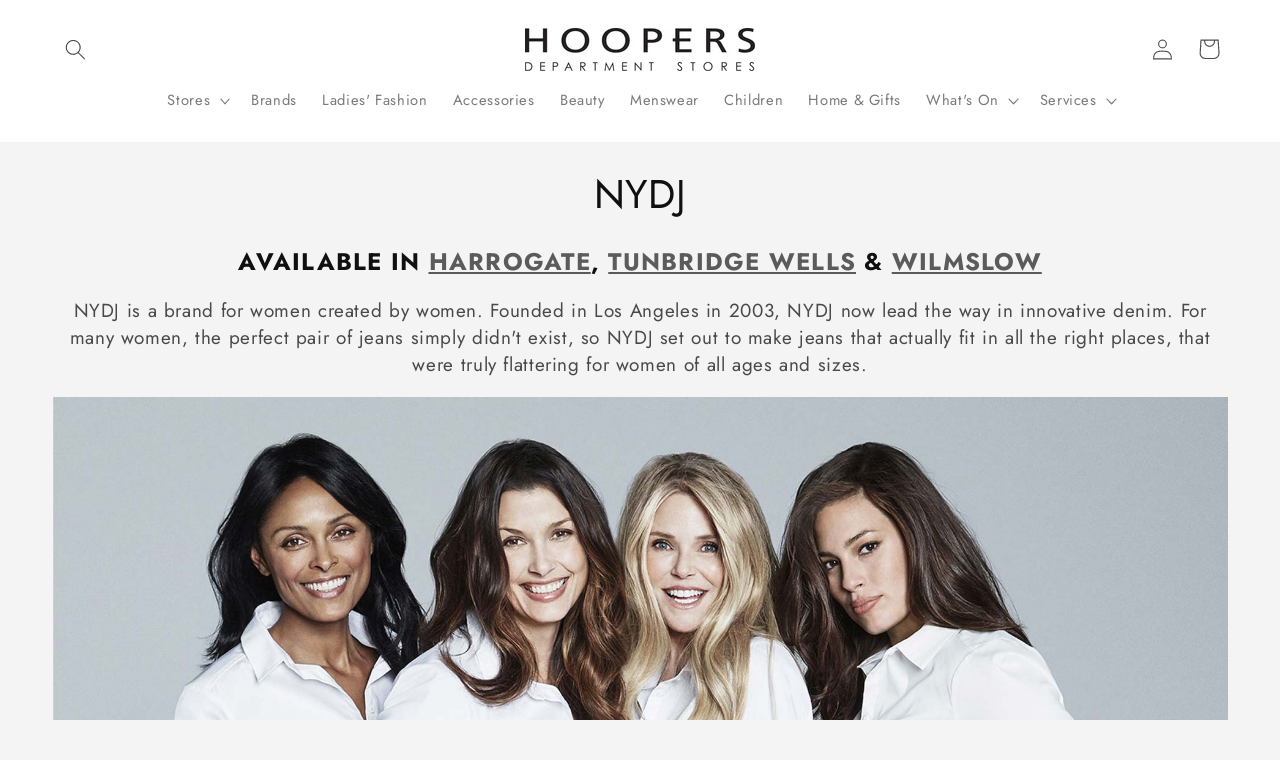

--- FILE ---
content_type: text/javascript; charset=utf-8
request_url: https://hoopers-stores.bookthatapp.com/javascripts/jquery.bta-2.0.js
body_size: 13624
content:
/* eslint-disable */

if (typeof(bta) == "undefined") {
    bta = {};
}

(function() {
    this.loadingCount = 0;

    // https://developer.mozilla.org/en/JavaScript/Reference/Global_Objects/Date#Example.3a_ISO_8601_formatted_dates
    this.ISODateString = function(d) {
        return d.getUTCFullYear() + '-'
            + bta.pad(d.getUTCMonth() + 1) + '-'
            + bta.pad(d.getUTCDate()) + 'T'
            + bta.pad(d.getUTCHours()) + ':'
            + bta.pad(d.getUTCMinutes()) + ':'
            + bta.pad(d.getUTCSeconds()) + 'Z';
    };

    this.toLocalIsoString = function(date, includeSeconds) {
        var localIsoString = date.getFullYear() + '-'
            + bta.pad(date.getMonth() + 1) + '-'
            + bta.pad(date.getDate()) + 'T'
            + bta.pad(date.getHours()) + ':'
            + bta.pad(date.getMinutes()) + ':'
            + bta.pad(date.getSeconds());
        if (date.getTimezoneOffset() === 0) localIsoString += 'Z';
        return localIsoString;
    };

    this.parseISODateString = function(iso8601) { // originally from https://github.com/rmm5t/jquery-timeago/blob/master/jQ.timeago.js
        var s = jQ.trim(iso8601);
        s = s.replace(/\.\d\d\d+/, ""); // remove milliseconds
        s = s.replace(/-/, "/").replace(/-/, "/");
        s = s.replace(/T/, " ").replace(/Z/, " UTC");
        s = s.replace(/([\+\-]\d\d)\:?(\d\d)/, " $1$2"); // -04:00 -> -0400
        var result = new Date(s);
        return isNaN(result.getTime()) ? null : result;
    };

    this.YMDDateString = function(date) {
        var result = [];
        result.push(date.getFullYear());
        result.push('-');
        result.push(bta.pad(date.getMonth() + 1));
        result.push('-');
        result.push(bta.pad(date.getDate()));
        result.push('T');
        result.push(bta.pad(date.getHours()));
        result.push(':');
        result.push(bta.pad(date.getMinutes()));
        return result.join('');
    };

    this.YMDDateUTCString = function(date) {
        var result = [];
        result.push(date.getUTCFullYear());
        result.push('-');
        result.push(bta.pad(date.getUTCMonth() + 1));
        result.push('-');
        result.push(bta.pad(date.getUTCDate()));
        result.push('T');
        result.push(bta.pad(date.getUTCHours()));
        result.push(':');
        result.push(bta.pad(date.getUTCMinutes()));
        result.push('Z');
        return result.join('');
    };

    this.parseYMDDateString = function(s) {
        var parts = s.split('T'), ss = parts[0];
        ss = s.split('-');
        if (parts.length == 1) {
            return new Date(parseInt(ss[0], 10), parseInt(ss[1], 10) - 1, parseInt(ss[2].substring(0, 2)), 10);
        } else {
            var tt = parts[1].split(':');
            return new Date(parseInt(ss[0], 10), parseInt(ss[1], 10) - 1, parseInt(ss[2].substring(0, 2), 10), parseInt(tt[0], 10), parseInt(tt[1], 10));
        }

    };

    this.setHhMm = function(date, hhmm) {
        date.setHours(parseInt(hhmm.hour, 10));
        date.setMinutes(parseInt(hhmm.minute, 10));
        date.setSeconds(0);
        return date;
    };

    this.setTime = function(date, time) {
        if (!date) return date;
        if (!time) return date;

        var hhmm = time.split(':');
        if (hhmm.length > 1) {
            var hours = parseInt(hhmm[0], 10),
                minutes = parseInt(hhmm[1], 10),
                regs = time.toLowerCase().match(/[a-zA-Z]+/); // see if we are dealing with a 12 hour clock

            if (regs && regs[0] == 'pm') {
                if (hours == 12) { // special case for '12:00 pm'
                  hours = 0;
                }

                hours += 12;
            }

	          date.setHours(hours);
            date.setMinutes(minutes);
            date.setSeconds(0);
        }

        return date;
    };

    this.execDateSpec = function (date, spec) {
        var pattern = /([+-]?[0-9]+)\s*(d|D|w|W|m|M|y|Y)?/g;
        var matches = pattern.exec(spec);
        while (matches) {
            switch (matches[2] || 'd') {
                case 'd' :
                case 'D' :
                    date.setDate(date.getDate() + parseInt(matches[1], 10));
                    break;

                case 'w' :
                case 'W' :
                    date.setDate(date.getDate() + parseInt(matches[1], 10) * 7);
                    break;

                case 'm' :
                case 'M' :
                    date.setMonth(date.getMonth() + parseInt(matches[1], 10));
                    break;

                case 'y':
                case 'Y' :
                    date.setYear(date.getFullYear() + parseInt(matches[1], 10));
                    break;
            }
            matches = pattern.exec(spec);
        }
    };

    this.getMinDate = function(minDateAttr) {
        if (!minDateAttr) return;

        if (typeof minDateAttr.getDate === "function") {
            return minDateAttr;
        }

        var minDate = new Date();
        this.execDateSpec(minDate, minDateAttr);
        return minDate;
    };

    this.getMaxDate = function(maxDateAttr) {
        if (!maxDateAttr) return;

        if (typeof maxDateAttr.getDate === "function") {
            return maxDateAttr;
        }

        var maxDate = new Date();
        this.execDateSpec(maxDate, maxDateAttr);

        return maxDate;
    };

    this.timeslice = function(start, finish, minutes, callback) {
        if (minutes == 0) { // protect against invalid config
            return;
        }

        var durationSecs = minutes * 60000,
            s = new Date(start.getTime()), // clone
            f = new Date(s.getTime() + durationSecs);

        while (f <= finish) {
            callback(s, f);
            s = new Date(s.getTime() + durationSecs);
            f = new Date(f.getTime() + durationSecs);
        }
    };

    this.loaded = function() {
        var callback = bta.listener("loaded");
        if (callback) {
            callback();
        }
    };

    this.isMidnight = function(date) {
        return (date.getHours() == 0 && date.getMinutes() == 0);
    };

    this.saveTheDate = function(form) {
        var values = {}, found = false,
            variant = bta.findSelectedVariantId(form),
            qtyfld = form.find('select[name=qty], select[name=quantity], input[name=quantity]');

        if (qtyfld.length > 0) {
            var qty = qtyfld.val();
            if (/^\d+$/.test(qty)) {
                qty = parseInt(qty, 10);
                var max = qtyfld.attr('max');
                if (max && (max = parseInt(max, 10)) && (qty > max)) {
                    alert("There are only " + max + " places available. Please enter a quantity less than or equal to " + max);
                    qtyfld.focus();
                    return false;
                }
            } else {
                alert("The quantity entered doesn't appear to be a number");
                qtyfld.focus();
                return false;
            }
        }

        var valid = true; // assume valid (for non bookthatapp products)
        form.find("[id*='booking'].hasDatepicker").not(":disabled").not(":hidden").each(function(n, field) {
            var $this = jQ(this),
                val = jQ('div.bta-scheduled-times-widget[data-datepicker="' + $this.attr('id') + '"] select').val() || $this.val(),
                wdate = $this.data('widget-date');

            if (typeof val === "string" && val.length > 0) {
                var attribute = $this.attr('name') || $this.attr('id');
                values[attribute] = val;
                if (wdate) {
                    values[attribute + "-dateval"] = wdate.getTime();
                } else {
                    var date;
                    if ($this.hasClass('datetimepicker')) {
                        date = $this.datetimepicker('getDate');
                    } else {
                        date = $this.datepicker('getDate');
                    }
                    if (date === null) {
                        $this.focus();
                        valid = false;
                        return false; // stop iterating over fields
                    }
                    values[attribute + "-dateval"] = date.getTime();
                }
                found = true;
            } else {
                $this.focus();
                valid = false;
                return false;
            }
        });

        if (!valid) {
            alert('Please select a date');
            return false;
        }

        if (found && valid) {
            values["variant"] = variant;
            values["qty"] = qty || 1;
            values["ts"] = new Date().getTime();
            bta.saveTheCookie(variant, values);
        }

        return true;
    };

    // hook this up to the change event (cart page)
    this.updateTheDate = function(field) {
        var variantId = field.attr('id').split('-')[1],
            date = field.datepicker('getDate');

        bta.readTheCookie(variantId, function(cookie) {
            cookie["booking-start"] = field.val();
            cookie["booking-start-dateval"] = date.getTime();
            cookie["qty"] = parseInt(jQ('#updates_' + variantId).val(), 10);
            bta.saveTheCookie(variantId, cookie);
        });
    };

    this.saveTheCookie = function(variant, values) {
        jQ.cookie(["__bta", variant].join('.'), null);
        if (values) {
            jQ.cookie(["__bta", variant].join('.'), JSON.stringify(values), {path: '/', expires: 14});
        }
    };

    this.readTheCookie = function(variant, callback) {
        var cookie = jQ.cookie(["__bta", variant].join('.')), values;

        if (cookie) {
            values = JSON.parse(cookie);

            if (typeof callback == "function") {
                callback(values);
            }
        }

        return values;
    };

    this.findFinishField = function(field, variant) {
        var end_field_id = field.attr('rel-booking-end');
        var end_field = end_field_id ? jQ('#' + end_field_id) : jQ("#booking-" + variant + "-finish");
        if (end_field.length === 0) {
            end_field = jQ("#booking-" + variant + "-end"); // legacy
        }
        return end_field;
    };

    this.listener = function(callbacks, type) {
        if (typeof(callbacks) === 'string') {
            type = callbacks;
            callbacks = bta.callbacks || {};
        }

        if ((typeof(bta_callbacks) !== 'undefined') && (typeof(bta_callbacks[type]) == "function")) {
            return bta_callbacks[type];
        }

        if ((typeof(bta.callbacks) !== 'undefined') && typeof(bta.callbacks[type]) == "function") {
            return bta.callbacks[type];
        }

        if ((typeof(callbacks) !== 'undefined') && typeof(callbacks[type]) == "function") {
            return callbacks[type];
        }

        return false;
    };

    this.chainOnSelect = function(existing, field, selectedDate, inst) {
        // use existing onSelect functionality if it was defined
        if (existing) {
            return existing(selectedDate, inst);
        }

        // otherwise try to use a event listener
        var callback = bta.listener("dateSelected");
        if (callback) {
            return callback(field, field.datepicker('getDate'));
        }
    };

    /*
     deprecated

     takes an array of variants with requested dates - e.g. [{"variant":"190703682","start":"2012-02-21","finish":"2012-02-21"}]
     */
    this.confirmCapacity = function(reservations, callback) {
        jQ.ajax({
            url: bta.base + "/availability/capacity.json",
            contentType: "application/json; charset=utf-8", dataType: "jsonp", // async:false,
            data: {"variants": JSON.stringify(reservations)},
            success: function(data) {
                jQ(data.variants).each(function(i, variant) {
                    if (callback) {
                        variant.start = bta.dateInst(variant.start);
                        variant.finish = bta.dateInst(variant.finish);
                        callback(variant, i);
                    }
                });
                bta.loaded();
            },
            error: function(xhr, status, error) {
                bta.loaded();
//                console.log([xhr, status, error]);
            }
        });
    };

    this.dayDelta = function(start, finish) {
        return Math.round(Math.abs((start.getTime() - finish.getTime())/(24*60*60*1000))); // hours*minutes*seconds*milliseconds
    };

    // look up variant capacity (uses cached data) - deprecated as at July 26/2014. No longer used by BTA but left in case any shops using it.
    this.availableCapacity = function(variantId, start, finish) {
        var date = start || new Date(),
            data = bta.cached(date),
            product = data.products[0],
            variant = bta.variant(product, variantId),
            capacity = bta.capacity(product, variant);

        if ((capacity > 0) && start && finish) {
            var min = capacity, // track capacity based on min available in the date range
                days = bta.dayDelta(start, finish);

            for (var day = 0; day < days; day++) {
                bta.checkAvailability(date, jQ('#booking-start'), {
                    availability: function(capacity, bookingCount) {
                        var available = capacity - bookingCount;
                        if (available < min) {
                            min = available;
                        }
                    }
                });

                date.setDate(date.getDate() + 1);
            }

            capacity = min;
        }

        return capacity;
    };

    this.setSelectedVariantId = function(form, id) {
        var btaForm = form.data('bta.bookingForm');
        btaForm.setSelectedVariantId(id);
    };

    // deprecated - use BookingForm now
    this.populateScheduledTimes = function(datepicker, startymd) {
        var date = datepicker.datepicker('getDate');

        if (date == null) {
            return;
        }

        new bta.BookingForm(jQ("form[action='/cart/add']:first")).loadScheduledTimes();
    };

    // populate a select with time slots based on opening hours - now deprecated use BookingForm instead
    this.populateOpeningHoursTimes = function(datepicker, date) {
        if (date == null) {
            return;
        }

        new bta.BookingForm(jQ("form[action='/cart/add']:first")).loadOpeningHours();
    };

    // deprecated - use BookingForm now
    this.updateAvailableTimeSlots = function() {
        new bta.BookingForm(jQ("form[action='/cart/add']:first")).updateSlots();
    };

    this.findSelectedVariantId = function(form) {
        if (form && form.hasClass('bta-standalone-form')) {
            return jQ('#variants', form).find('option:selected').data('external-id');
        }

        return bta.variantId || jQ('input[name^=id]:checked, select[name^="id"], input[name="id"], hidden[name^="id"], input[type="hidden"][name^="id[]"]', form).val();
    };

    this.parseVariantConfigs = function(configs) {
        return bta.arrConfig(configs, 'variants');
    };

    this.variantConfigs = function(configs, variant_id) {
        var variantId = parseInt(variant_id, 10);

        return jQ.grep(bta.parseVariantConfigs(configs), function (variantConfigs) {
            return parseInt(variantConfigs.external_id, 10) === variantId;
        })[0]
    }

    this.cartPage = function(form) {
        var reservations = [];
        form.find("input[id*='booking']").each(function() {
             var field = jQ(this), parts = field.attr('id').split('-'), variant = parts[1];
             if (parts[2] === "start") {
                 bta.readTheCookie(variant, function(item) {
                     var sdate = new Date(item["booking-start-dateval"]),
                         s = bta.YMDDateString(sdate);

                     if (item["booking-finish"]) {
                         var fdate = new Date(item["booking-finish-dateval"]),
                             f =  bta.YMDDateString(fdate);
                     }

                     if (field.hasClass('hasDatepicker')) {
                         field.datepicker("setDate", sdate);
                     } else {
                         field.val(s);
                     }

                     end_field = bta.findFinishField(field, variant);
                     if (end_field) {
                         end_field.val(f);
                     }

                     var cvd = bta.listener("cartVariantDates");  // cartVariantDates deprecated
                     if (cvd) {
                         cvd(item);
                     }

                     reservations.push({
                         "variant": variant,
                         "start": s,
                         "finish": f
                     });
                 })
             } else if (parts[1] === "start") { // all items in cart
                 var existing = field.datepicker('option', 'onSelect');
                 field.datepicker('option', 'onSelect', function(selectedDate, inst) {
                     jQ('#booking-finish').datepicker('option', 'minDate', selectedDate);
                     var form = jQ(this).parents('form'),
                         btaForm = form.data('bta.bookingForm');

                     btaForm.updateSlots();

                     bta.chainOnSelect(existing, field, selectedDate, inst);
                 })
             } else if (parts[1] === "finish") { // all items in cart
                 var existing = field.datepicker('option', 'onSelect');
                 field.datepicker('option', 'onSelect', function(selectedDate, inst) {
                     jQ('#booking-start').datepicker('option', 'maxDate', selectedDate);
                     bta.chainOnSelect(existing, field, selectedDate, inst);
                 })
             }
         })

        var callback = bta.listener("capacity");
        if ((reservations.length > 0) && (typeof(callback) != "undefined")) {
            return bta.confirmCapacity(reservations, callback);
        }

        bta.loaded();
    };

    this.removeBooking = function(variant, booking) {
        bta.saveTheCookie(variant, {});
    };

    this.syncCart = function() {
        var cookies = [];
        if (document.cookie && document.cookie != '') {
            jQ.each(document.cookie.split(';'), function(i, cookie) {
                var name = cookie.split("=")[0];
                if (name.substring(1, 6) === "__bta") {
                    cookies.push(name);
                }
            });
        }

        if (cookies.length === 0) {
            return;
        }

        Shopify.getCart(function(cart) {
            if (cart && cart.item_count === 0) { // check if cart is empty
                jQ.each(cookies, function(i, cookie) {
                    jQ.cookie(cookie, null); // delete bta cookies if cart is empty
                });
            }

            if (document.location.href.indexOf('/cart') > -1) {
                var data = [];
                cart.attributes && jQ.each(cart.attributes, function(n, i) {
                    if (n.indexOf('booking') != -1) {
                        data.push("attributes[" + n + "]=");
                    }
                });

                if (data.length > 0) {
                    var params = {
                        type: 'POST', url: '/cart/update.js', dataType: 'json', data: data.join('&'),
                        success: function(a) {
                        }
                    };
                    jQ.ajax(params);
                }
            }
        })
    };

    this.loadAvailability = function(params, cache_key, callback) {
//        jQ('#ui-datepicker-div .ui-datepicker-title').css('background', 'url(//www.bookthatapp.com/images/ui-anim_basic_16x16.gif) left center no-repeat');

        bta.loadingCount++;

        params["format"] = "json";

        var handle = jQ('form[action="/cart/add"] input.datepicker').data('handle');
        if (bta.productId || bta.product_id) {
            params["products"] = bta.productId || bta.product_id
        } else if (typeof(handle) != "undefined") {
            params["handle"] = handle;
        }

        return jQ.ajax({
            url: bta.base + "/availability",
            contentType: "application/json; charset=utf-8", dataType: "jsonp", cache: false, // async:false,
            data: params,
            success: function (data) {
                if (data.products.length > 0) {
                    jQ.each(data.products, function (n, product) {
                        if (product.first_occurrence) {
                            product.firstOccurrence = bta.dateInst(product.first_occurrence);
                        }
                        delete product.first_occurrence;

                        jQ.each(product.bookings, function (i, booking) {
                            booking.start = bta.dateInst(booking.start);
                            booking.end = bta.dateInst(booking.end);
                            booking.handle = product.handle;
                        });

                        jQ.each(product.schedule, function (n, s) {
                            s.start = bta.dateInst(s.start);
                        });

                        jQ.each(product.variants, function (n, v) {
                            jQ.each(v.schedule, function (n, s) {
                                s.start = bta.dateInst(s.start);
                            })
                        });
                    })
                }

                var blackouts = data.blackouts.length === 0 ? [] : jQ.map(data.blackouts, function (item) {
                    return jQ.extend(item, {
                        start: bta.dateInst(item.start),
                        end: bta.dateInst(item.end)
                    });
                });

                var allocation = data.allocation.length === 0 ? [] : jQ.map(data.allocation, function (item) {
                    return jQ.extend(item, {
                        start: bta.dateInst(item.start),
                        end: bta.dateInst(item.end)
                    });
                });

                bta.cache[cache_key] = {"products": data.products, "blackouts": blackouts, "allocation": allocation};

                jQ('.bta.hasDatepicker.openDatepicker').each(function () {
                    jQ(this).datepicker('refresh'); // undocumented method but it the only way to update it after data is refreshed
                });
                jQ('.bta.hasDatepicker').datepicker('enable'); // if input was initially disabled then enable it when availability info is there

                if (typeof callback == "function") {
                    callback(bta.cache[cache_key]);
                }

                var available = bta.listener("available");
                if (available) {
                    available(bta.cache[cache_key]);
                }

                jQ('form[action^="/cart/add"], form[action="/cart"], form.bta-standalone-form').each(function () {
                    var btaForm = jQ(this).data('bta.bookingForm');
                    if (btaForm) {
                        btaForm.triggerDataLoaded(bta.cache[cache_key]);
                    }
                });

                bta.loadingCount--;
//                jQ('#ui-datepicker-div .ui-datepicker-title').removeClass('ui-autocomplete-loading');
            },
            error: function (xhr, status, error) {
//                console.log([xhr, status, error]);
                bta.cache[cache_key] = [];
                bta.loadingCount--;
//                jQ('#ui-datepicker-div .ui-datepicker-title').removeClass('ui-autocomplete-loading');
            }
        });
    };

    // responds to datepicker onChangeMonthYear
    this.availability = function(year, month, datepicker, callback) {
        var btaForm = datepicker.parents('form').data('bta.bookingForm'),
          location = btaForm.currentLocation(),
          timezone = bta.shopTimezone;

        if (location) {
            timezone = location.timezone;
        }

        var cache_key = bta.cache_key(timezone, year, month);
        if (bta.cache[cache_key]) { // cache hit
            if (!!callback) callback();
            return;
        }

        var start = moment([year, month - 1, 1]);
        bta.rangeAvailability(
            start.toDate(),
            moment(start).add(bta.maxDuration, 'minute').toDate(),
            timezone,
            function(data) {
                jQ(".bta-load-enable").prop('disabled', false).removeClass('bta-load-enable').addClass('bta-loaded');

                jQ('form[action="/cart/add"]').each(function() {
                    var btaForm = jQ(this).data('bta.bookingForm');
                    if (btaForm) {
                        btaForm.startFieldDataLoaded(data)
                    }
                })
                if (!!callback) callback();
            }
        );
    };

    this.rangeAvailability = function(start, finish, timezone, callback) {
        var availabilityLookups = [],
            params = {},
            rangeStart = moment(new Date(moment(start).startOf('month').valueOf())),
            rangeFinish = moment(new Date(moment(finish).endOf('month').valueOf())),
            products = [];

        if (!timezone || timezone == bta.shopTimeZone) {
            timezone = null;
        }

	      jQ('form[action="/cart/add"], .booking-form').each(function(i, form) {
	          var externalId = jQ(form).data('product-id');
	          if (externalId) {
	              products.push(externalId);
            }
        });

        while (rangeFinish > rangeStart) {
            var cacheKey = bta.cache_key(timezone, rangeStart.toDate());

            if (bta.cache[cacheKey]) { // cache hit
                if (typeof callback == "function") {
                    callback(bta.cache[cacheKey]);
                }
            } else {
                bta.preload.push(cacheKey);  // keep track of the dates loaded

                params = {
                    "format": "json",
                    "start": rangeStart.format('YYYY-MM-01'),
                    "end": moment(rangeStart).add(2, 'month').format('YYYY-MM-01')
                };

                if (timezone && timezone != bta.shopTimeZone) {
                    params['timezone'] = timezone;
                }

                if (products.length > 0) {
                    params['products'] = products.join(',');
                }

                availabilityLookups.push(bta.loadAvailability(params, cacheKey));
            }

            rangeStart.add(1, 'month');
        }

        // make sure current month is included in preloaded dates. fixes issue where user has a cookie
        // already set for + 3 months, but navigates to a product only scheduled in the current month
        var current = moment(),
            currentMonthKey = current.format('YYYY_MM');

        if (jQ.inArray(currentMonthKey, bta.preload) == -1) {
            params = {
                "format": "json",
                "start": current.format('YYYY-MM-01'),
                "end": moment(current).add(2, 'month').format('YYYY-MM-01')
            };

            if (timezone && timezone != bta.shopTimeZone) {
                params['timezone'] = timezone;
            }

            bta.preload.push(currentMonthKey);
            availabilityLookups.push(bta.loadAvailability(params, currentMonthKey));
        }

        jQ.when.apply(jQ, availabilityLookups).then(function() {
            if (typeof callback == "function") {
                callback(bta.cache[bta.cache_key(timezone, start.getFullYear(), start.getMonth() + 1)]);
                jQ(".bta-load-enable").prop('disabled', false).removeClass('bta-load-enable').addClass('bta-loaded');
            }
        });
    };

    this.cached = function(date, timezone) {
        return bta.cache[bta.cache_key(timezone, date)];
    };

    this.cache_key = function(timezone, year, month) {
        if (typeof year == "object") {
            month = year.getMonth() + 1
            year = year.getFullYear()
        }

        if (!timezone || timezone == bta.shopTimeZone) {
            timezone = null;
        }

        return [timezone, year, bta.pad(month)].filter(function(x) { return !!x }).join('_')
    };

    this.dateMatches = function(date, event) {
        var datematch = false;
        if (event.end) {
            var start = bta.YMDDateString(event.start).split('T')[0],
                finish = bta.YMDDateString(event.end).split('T')[0],
                compare = bta.YMDDateString(date).split('T')[0];
            datematch = ((start <= compare) && (finish >= compare));
        } else {
            datematch = ((event.start.getDate() == date.getDate()) && (event.start.getMonth() == date.getMonth()) && (event.start.getFullYear() == date.getFullYear()));
        }
        return datematch;
    };

    this.timeOverlaps = function(date, time, variant, event) {
        if (event.allDay) {
            return true;
        }

        if (time == null || typeof(time) == 'undefined') { // no timepicker so ignore time
            return true;
        }

        if (time === "") { // time is not specified so there is no overlap
            return false;
        }

        if (!variant) { // variant not defined on cart page
            return false;
        }

        if (variant.allDay) {
            return true;
        }

        // check if the time as at date falls within the event window
        var compareDateTime = new Date(date.getTime());
        bta.setTime(compareDateTime, time);

        return event.start <= compareDateTime && compareDateTime < event.end;
    };

    this.product = function(data, handle) {
        if (data) {
            var products = jQ.grep(data.products, function(product, i) {
                return product.handle === handle;
            });

            return (products.length > 0) ? products[0] : false;
        }
    };

    this.variant = function(product, variant) {
        if (product) {
            var variants = product.variants,
                length = variants.length;

            for (var i = 0; i < length; i++) {
                if (variants[i].id == variant) {
                    return variants[i];
                }
            }
            return variants[0]; // return first variant if variant not found
        }
    };

    /*
     Finds resource allocations on date for other products that share the same resources
     */
    this.sharedResourceAllocations = function(data, product, date, time, duration) {
        var result = [];

        if (data && product) {
            var resources = product.resources,
                allocations = data.allocation;

            for (var x = 0; x < resources.length; x++) {
                for (var y = 0; y < allocations.length; y++) {
                    if (resources[x].id == allocations[y].resource &&
                        bta.overlaps(allocations[y], {date: date, start: time, duration: duration})) {
                        result.push(allocations[y]);
                    }
                }
            }
        }

        return result;
    };

    this.oc = function(product, variant) {
        var oc = jQ.grep(product.option_capacities, function(oc, ocn) {
            return [oc.option1, oc.option2, oc.option3].filter(function(option) {
                return !!option
            }).every(function(option) {
                return (option === variant.option1) || (option === variant.option2) || (option === variant.option3)
            });
        });

        return (oc.length > 0) ? oc[0] : false;
    };

    // get bookings for a particular date based on product and optionally variant
    this.bookings = function(date, product, variant) {
        if (product) {
            return jQ.grep(product.bookings, function(b, n) {
                var result = bta.dateMatches(date, b),
                    leadTime = product.lead,
                    lagTime = product.lag;

                if (leadTime > 0 && !result) {
                  var startDate = new Date(date.getTime());
                  startDate = moment(startDate).subtract(leadTime, 'minutes').startOf('day').toDate();

                  var finishDate = new Date(date.getTime());
                  finishDate = moment(finishDate).add(leadTime, 'minutes').endOf('day').toDate();

                  result = b.start < finishDate && b.end > startDate
                }

                if (result && product.capacity_type === 1 && typeof(variant) != "undefined") {
                    var bookingVariant = bta.variant(product, b.variant);

                    // see if option_capacities match
                    if (product.capacity_options.option1) {
                        result = bookingVariant.option1 == variant.option1;
                    }

                    if (result && product.capacity_options.option2) {
                        result = bookingVariant.option2 == variant.option2;
                    }

                    if (result && product.capacity_options.option3) {
                        result = bookingVariant.option3 == variant.option3;
                    }
                }

                return result;
            });
        } else {
            return [];
        };
    };

    // get blackouts for a particular date based on product. Uses cached data object.
    this.blackouts = function(date, data, product, variant, location, resource) {
        if (data) {
            return jQ.grep(data.blackouts, function (blackout, i) {
                return bta.dateMatches(date, blackout) && bta.isBlackoutMatched(blackout, product, variant ? variant.id : null, location ? location.id : null, resource ? resource.id : null);
            });
        } else {
            return [];
        }
    };

  this.clone = function (obj) {
    var clone = {};
    for (var i in obj) {
      if (obj[i] == null) {
        clone[i] = null;
      } else if (obj[i] instanceof Date) {
        clone[i] = new Date(obj[i].getTime());
      } else if (obj[i] instanceof Array) {
	      clone[i]=[]
        for (var x = 0; x < obj[i].length; x++) {
          clone[i].push(bta.clone(obj[i][x]));
        }
      } else if (typeof(obj[i]) == "object") {
        clone[i] = bta.clone(obj[i]);
      } else {
        clone[i] = obj[i];
      }
    }
    return clone;
  };

	  this.isBlackoutMatched = function (blackout, product, variantId, locationId, resourceId) {
      var productId = product.id;

      if (blackout.locations.length == 0 || this.isLocationBlackoutMatched(blackout, product, locationId)) {
        if (blackout.resources.length == 0 || this.isResourceBlackoutMatched(blackout, product, resourceId)) {
          if (blackout.products.length == 0) return true;
          if (blackout.products.some(function (pb) {return (pb.externalProductId === productId && pb.externalVariantId == null)})) return true;
          return blackout.products.some(function (pb) {return (pb.externalVariantId === parseInt(variantId, 10))})
        }
      }
      return false;
	  };

    this.isLocationBlackoutMatched = function(blackout, product, locationId) {
      var product_location_ids = jQ.map(product.locations, function(location) { return location.id });
      if (product_location_ids.length == 0) {
          return false;
      }
      if (locationId) {
          return blackout.locations.some(function(location) { return location.locationId == parseInt(locationId) && product_location_ids.indexOf(locationId) > -1 });
      } else {
          var blackout_location_ids = jQ.map(blackout.locations, function(location) { return location.locationId});
          return product_location_ids.every(function(id) { return blackout_location_ids.indexOf(id) > -1 });
      }
    };

    this.isResourceBlackoutMatched = function(blackout, product, resourceId) {
      var product_resource_ids = jQ.map(product.resources, function(resource) { return resource.id });
      if (product_resource_ids.length == 0) {
          return false;
      }
      if (resourceId) {
          return blackout.resources.some(function(resource) { return resource.resourceId == parseInt(resourceId) && product_resource_ids.indexOf(resourceId) > -1 });
      } else {
          var blackout_resource_ids = jQ.map(blackout.resources, function(resource) { return resource.resourceId});
          return product_resource_ids.every(function(id) { return blackout_resource_ids.indexOf(id) > -1 });
      }
    };

    this.matchingBlackouts = function (blackouts, date, time, product, variantId, duration, location, resource) {
        var blackouts = jQ.grep(blackouts, function (blackout, i) {
            var compare = bta.clone(blackout),
                black = false;

            if (blackout.scope == 0) { // match on start date
                black = bta.dateMatches(date, compare);
            } else {
                black = bta.overlaps(blackout, {date: date, start: time, duration: duration});
            }

            if (!black) return false; // different date

            black = bta.isBlackoutMatched(compare, product, variantId, location ? location.id : null, resource ? resource.id : null);

            if (!black) return false; // product/variant doesn't match

            if (compare.all_day == 1 || typeof(time) !== "string") { // don't need to worry about time if all day blackout or time is not present
                return true;
            }

            // check if a time is currently specified
            if ((typeof(time) == "string") && (time.length > 0)) {
                var t = time.split(':');
                if (t.length == 2) {
                    // ticket 2401 - don't modify date var because it screws up jquery ui datepicker logic (DST)
                    var compareTime = new Date(date.getTime());
                    bta.setTime(compareTime, time);
                    black = (compare.start <= compareTime && compareTime < compare.end);
                    return black;
                }
            } else { // no date or time chosen yet (time is nil or blank)
                return (duration >= 1440); // assume blacked out if duration >= 1 day but false if less because there may be multiple timeslots available
            }

            return false; // no match
        });

        return blackouts;
    };

    this.checkAvailability = function(date, dp, callbacks) {
        var $this = dp,
            minDate = dp.datepicker('option', 'minDate'),
            today = new Date(), yesterday = new Date(),
            btaForm = $this.parents('form').data('bta.bookingForm'),
            start = btaForm.datepicker('start'),
            location = btaForm.currentLocation(),
            resource = btaForm.currentResource(),
            data = bta.cached(date, btaForm.currentTimeZone()),
            handle = start.attr('data-handle'),
            season = start.attr('data-bta-season') || start.attr('data-season'),
            variantId = start.attr('data-variant') || start.data('variant'),
            time = dp.attr('data-time') || start.attr('data-time'),
            initialDuration = parseInt(start.attr('data-duration'), 10) || 0,
            config = start.attr('data-bta-product-config') || start.attr('data-bta-config'),
            product = bta.product(data, handle),
            variant = bta.variant(product, variantId),
            leadTime = product ? product.lead : 0,
            lagTime = parseInt(bta.config(config, 'lag_time'), 10) || 0,
            location = btaForm.currentLocation(),
            resource = btaForm.currentResource(),
            timepicker = btaForm.findTimepickerForDatepicker(dp),
            isStart = ((dp[0] == start[0]) || (dp.attr('id').indexOf('start') > -1)),
            isRoom = btaForm.currentProfile() === 'room',
            durationOptionRange = bta.boolConfig(config, 'duration_option_range_variant'),
            formSixFinish = !isStart && !!timepicker;

        yesterday.setDate(today.getDate() - 1);

        if (data) {
            // small optimization that checks
            // if it occurs in the past & minDate = "0"
            if (date.getTime() < yesterday.getTime()) {
                var callback = bta.listener(callbacks, "past");
                if (callback) {
                    callback();
                }
                return;
            }

            var seasonOpen = true,
                staffOpen = true;
            if (!product.scheduled) {
                seasonOpen = (typeof(season) != "undefined") ? bta.isSeasonOpen(date, season) : bta.isOpen(date, dp);
                staffOpen = bta.isStaffOpen(date, dp, resource);
            }

            if (!seasonOpen || !staffOpen) {
                var callback = bta.listener(callbacks, "closed");
                if (callback) {
                    callback();
                }
                return;
            }

            if (!isRoom && !formSixFinish) {
                if (initialDuration >= 1440 || !timepicker) {
                    time = null; // ignore time if duration is >= 1 day or timepicker is not present
                } else {
                    time = ''; // this allows the date to be shown as scheduled, even if booked out
                }
            }

            var bDate = new Date(date), // used to identify blackouted dates
                dataBlackouts = isStart ? data.blackouts : jQ.grep(data.blackouts, function (b) { return b.scope != 0 }), // do not check blackout with scope 'Start date' id finish dp
                endOfDayNeeded = initialDuration >= 1440 || !timepicker || variant.allDay;

            if (!isStart && !isRoom && endOfDayNeeded) {
                bDate = new Date(bDate.getFullYear(), bDate.getMonth(), bDate.getDate(), 23, 59, 59);
            }

            // find matching blackouts
            var blackouts = bta.matchingBlackouts(dataBlackouts, bDate, time, product, variantId, isStart ? initialDuration : 0, location, resource);

            if (blackouts.length > 0) {
                var callback = bta.listener(callbacks, "blackedout");
                if (callback) {
                    callback();
                }
                return;
            }

            if (product) {
                var schedule = jQ.grep(product.schedule, function (s, n) {
                    var valid = bta.dateMatches(date, s);

                    if (valid) {
                        if (location) {
                            valid = (s.location == null || s.location == location.id);
                        }
                    }

                    return valid;
                });

                // if this product is scheduled, but not on this day
                if (product.scheduled && schedule.length === 0) {
                    var callback = bta.listener(callbacks, "unscheduled");
                    if (callback) {
                        callback();
                    }
                    return;
                }

                // if this product is scheduled in location, but location is blacked out
                if (product.scheduled && schedule) {
                    var availableOccurrence = schedule.some(function(occur) {
                        var occurLocation = product.locations.find(function (location) { return location.id == occur.location });
                        if (!occurLocation) return true;
                        var blackouts = bta.matchingBlackouts(dataBlackouts, bDate, time, product, variantId, isStart ? initialDuration : 0, occurLocation);
                        return blackouts.length == 0;
                    });

                    if (!availableOccurrence) {
                        var callback = bta.listener(callbacks, "blackedout");
                        if (callback) {
                            callback();
                        }
                        return;
                    }
                }

                // if this product has seasonal rates, but season is not defined
                if (product.has_seasonal_rates) {
                  var seasonalRates = jQ.grep(product.seasonal_rates, function (seasonalRate, n) {
                        var start = new Date(seasonalRate.starts_at),
                          finish = new Date(seasonalRate.finishes_at);
                        start.setHours(0,0,0,0);
                        finish.setHours(23,59,59,999);

                        if (seasonalRate.recurring) {
                          var selectedYear = date.getFullYear();
                          start.setFullYear(selectedYear);
                          finish.setFullYear(selectedYear);
                        }

                        return date >= start && date <= finish;
                    })

                    if (seasonalRates.length == 0) {
                        var callback = bta.listener(callbacks, "unscheduled");
                        if (callback) {
                            callback();
                        }
                        return;
                    }
                }

                // see if variant is scheduled - deprecated - use opening hours now
                if (variant) {
                    var variantSchedule = jQ.grep(variant.schedule, function (s, i) {
                        return bta.dateMatches(date, s);
                    });

                    if (variant.schedule.length > 0 && variantSchedule.length === 0) { // nothing scheduled
                        var callback = bta.listener(callbacks, "unscheduled");
                        if (callback) {
                            callback();
                        }
                        return;
                    }
                }

                var fromDateComparator = function (booking) {
                    var compare = bta.clone(booking);

                    // adjust start date:
                    // - duration to ensure a booking will fit in front of it
                    // - lag + lead time
                    var preStartTime = (initialDuration + leadTime + lagTime);

                    if (initialDuration >= 1440 && variant.allDay && time == null) { // ticket 16705
                        preStartTime -= 1440;
                    }

                    if (btaForm.currentProfile() != 'room' ) {
                      if (initialDuration < 1440 && (variant.allDay || time == null) || durationOptionRange ) {
                        preStartTime -= initialDuration
                      }
                      compare.start.setMinutes(compare.start.getMinutes() - preStartTime);
                    }

	                // adjust end date: add lead time before next booking can start
	                compare.end.setMinutes(compare.end.getMinutes() + leadTime);

                    //adjust end date for not all_day variant if count is set to nights
                    if (btaForm.isCountNights() && !variant.allDay) {
                      compare.end.setSeconds(compare.start.getSeconds() - 1);
                    }

                    return compare;
                },
                toDateComparator = function (booking) {
                  var compare = bta.clone(booking);
                  var preStartTime = leadTime + lagTime;

                  if (btaForm.currentProfile() != 'room' ) {
                    compare.start.setMinutes(compare.start.getMinutes() - preStartTime);
                  }

                  return compare;
                };

                // find bookings and resource allocations matching the date
                var bookings = bta.bookingsOn(data, btaForm, date, time, initialDuration, dp.hasClass('bta-range-finish') ? toDateComparator : fromDateComparator);

                // figure out what capacity we have
                var capacity = btaForm.currentCapacity(),
                    bookingCount = 0,
                    variant_units = (variant && parseInt(variant.partySize)) || 1;

                if (product.capacity_type == 2 && product.resource_capacity_json) {
                    capacity = bta.calculateCapacity(date, btaForm, resource);
                }

                if (product.scheduled && initialDuration < 1440) {
                    var occurrences = jQ.grep(product.schedule, function(occurrence) {
                        return bta.dateMatches(date, occurrence);
                    });
                    capacity = Math.max(occurrences.length, 1) * capacity;
                }

                if (product.capacity_type == 2 && product.resource_capacity_json) {
                    bookingCount = capacity - bta.calculateResourcesAvailability(date, btaForm, bookings);
                } else {
                    for (var i = 0; i < bookings.length; i++) {
                        bookingCount += bookings[i].quantity;
                    }
                }

                if (btaForm.currentProfile() == 'room') {
                  time = $this.data('time')
                }

                // when using min/max range make sure there is at least daysMin between
                // (start date + min) and the first booked out date
                var daysMin = btaForm.currentRangeMin();

                if (bookingCount < capacity) {
                  // set start time
                  var dateTime = new Date(date.getTime()),
                      dateTime = bta.setTime(dateTime, time),
                      rangeMinDate

                  if (dp.hasClass('bta-range-start') && daysMin > 0) {
                    rangeMinDate = moment(dateTime).add(daysMin, 'days').toDate();
                    if (variant.allDay) rangeMinDate = moment(rangeMinDate).endOf('day').toDate();
                    bookingCount = btaForm.unitsBookedInRange(dateTime, rangeMinDate, !!timepicker);
                  } else if (initialDuration >= 1440 && !durationOptionRange) { // ticket 48199
                    rangeMinDate = btaForm.defaultFinishTime(dateTime, product, variant);
                    bookingCount = btaForm.unitsBookedInRange(dateTime, rangeMinDate);
                  }
                }

                // track when product is booked out - used in beforeDay callback
                if (capacity > 0 && ((bookingCount + variant_units) > capacity)) {
                    var tp = btaForm.findTimepickerForDatepicker(dp);

                    // if there is a timepicker then we don't know if all slots are booked out so can't assume,
                    // however we can check if the max units booked on the day equals capacity then it is booked out
                    if (tp) {
                        var maxUnitsBooked = btaForm.unitsBookedInRange(moment(date).startOf('day').toDate(), moment(date).endOf('day').toDate()),
                            slots = tp.find('option').length;

                        if (maxUnitsBooked >= (capacity * slots)) {
                            btaForm.addBookedOutDate(date);
                        }
                    } else {
                        btaForm.addBookedOutDate(date);
                    }
                }

                var callback = bta.listener(callbacks, "availability");
                if (callback) {
                    callback(capacity, bookingCount, variant_units);
                }
            } else {
                var callback = bta.listener(callbacks, "undetermined");
                if (callback) {
                    callback();
                }
            }
        } else { // not loaded yet
            var callback = bta.listener(callbacks, "loading");
            if (callback) {
                callback();
            }
        }
    };

    this.beforeShow = function(input, inst) {
        var dp = jQ(input);

        inst.dpDiv.addClass('notranslate'); // fix for google translate

        dp.addClass('openDatepicker').css('z-index', '100000'); // make sure datepicker appears over menus

        // handle date range behaviour
        // - min days in range
        // - max days in range
        // - restrict min/max dates to finish/start

        if (jQ('.bta-range-start:visible').length === 0) return null;
        if (jQ('.bta-range-finish:visible').length === 0) return null;

        var dateMin = bta.getMinDate(dp.datepicker('option', 'minDate')),
            dateMax = bta.getMaxDate(dp.datepicker('option', 'maxDate')),
            daysMax = parseInt(input.getAttribute('data-bta-range-days-max'), 10), // this value is already bias adjusted
            daysMin = parseInt(input.getAttribute('data-bta-range-days-min'), 10), // this value is already bias adjusted
            form = jQ(this).parents('form'),
            btaForm = form.data('bta.bookingForm'),
            partnerId = input.getAttribute('data-bta-range-partner-id'),
            partner = jQ(partnerId);

        // find partner if not specified explicitly
        if (partner.length == 0) {
            if (jQ(this).hasClass('bta-range-start')) {
                partner = jQ('.bta-range-finish', form);
            } else if (jQ(this).hasClass('bta-range-finish')) {
                partner = jQ('.bta-range-start', form);
            }
        }

        if (partner.length == 0) {
            bta.log("Error: Date range behaviour disabled (could not find partner datepickers).");
            return null;
        }

        var partnerDate = partner.datepicker('getDate');

        if (dp.hasClass('bta-range-finish') && (partnerDate != null)) { // finish date
            dateMin = partnerDate;
            dateMax = bta.getMaxDate(partner.datepicker('option', 'maxDate'));

            // finish date should never span across existing bookings or blacked out dates
            var firstBookedOut = btaForm.firstBookedOutDate(partnerDate),
                firstBlackedOut = btaForm.firstBlackedOutDate(partnerDate);

            // Set dateMax to firstBookedOut or firstBlackedOut, depends on which date comes first
            if (firstBookedOut) {
                if (firstBlackedOut) {
                    dateMax = (firstBookedOut < firstBlackedOut) ? firstBookedOut : firstBlackedOut;
                }
                else {
                    dateMax = firstBookedOut;
                }
            } else if (firstBlackedOut) {
                dateMax = firstBlackedOut;
            }

            // calc max date if daysMax has been specified
            if (daysMax > 0) {
                var daysMaxDate = new Date(partnerDate.getFullYear(), partnerDate.getMonth(), partnerDate.getDate() + daysMax);

                // check if max date is less than existing booked out dates
                if (dateMax == null || (daysMaxDate < dateMax)) {
                    dateMax = daysMaxDate;
                }
            }

            if (daysMin > 0) {
                dateMin = moment(dateMin).add(daysMin, 'days').toDate();
            }
        }

        return {minDate: dateMin, maxDate: dateMax};
    };

    this.isAvailable = function(date) {
        return bta.beforeShowDay(date);
    };

    this.beforeShowDay = function(date) {
        var result = bta.chainBeforeShowDay ? bta.chainBeforeShowDay(date) : [true, ''];
        if (!result[0]) {
            return result;
        }

        var callback = bta.listener("beforeShowDay");
        if (callback) {
            result = callback(date);
            if (!result[0]) {
                return result;
            }
        }

        var input = jQ(this),
            form = input.parents('form').data('bta.bookingForm'),
            available = false,
            css = '',
            tip = '';

        bta.checkAvailability(date, input, {
            loading: function() {
                css = 'bta-loading';
                tip = 'Loading...';
            },
            past: function() {
            },
            closed: function() {
                css = 'bta-closed';
                tip = bta.settings.message_closed || 'Closed';
            },
            blackedout: function () {
                css = 'bta-blackedout';
                tip = bta.settings.message_blacked_out || 'Blacked Out';
            },
            unscheduled: function () {
                css = 'bta-unscheduled';
                tip = bta.settings.message_unscheduled || 'Unscheduled';
            },
            undetermined: function () { // happens when product or variant is not specified
                available = true;
            },
            availability: function (capacity, bookingCount, units) {
                if (capacity === 0) {
                    css = 'bta-unavailable';
                    tip = bta.settings.message_unavailable || 'Unavailable';
                } else if (capacity > 0 && bookingCount >= capacity) { // product is booked out
                    css = 'bta-bookedout';
                    tip = bta.settings.message_booked_out || 'Booked Out';
                } else if (capacity > 0 && bookingCount + units > capacity) {
                    css = 'bta-unavailable';
                    tip = bta.settings.message_unavailable || 'Unavailable';
                } else {
                    css = 'bta-available';
                    available = true;

                    if (input.hasClass('bta-range-finish')) {
                        // highlight date if after start date
                        if (form.getStartDate() < date) {
                            css = 'ui-state-highlight';
                        }
                    }
                }
            }
        });

        return [available, css, tip];
    };

    this.enumSeasons = function(seasons, cb) {
        for (var n = 0; n < seasons.length; n++) {
            var season = seasons[n];
            if (!cb(season)) {
                break;
            }
        }
    };

    this.dateBelongsToSeason = function (date, season) {
        var start = moment(season.start),
            finish = moment(season.finish),
            yearDiff = finish.year() - start.year(),
            compare = moment(date),
            compareYear = compare.year();

        // set year relative to the date being evaluated
        start.year(compareYear);
        finish.year(compareYear);

        if (start > finish ) {
          if (date > start) {
            finish.year(compareYear + yearDiff);
          } else {
            start.year(compareYear - yearDiff);
          }
        }

        start.startOf('day');
        finish.endOf('day');

        return compare.isBetween(start, finish, null, '[]');
    };

    // find first season that matches the passed in date
    this.season = function(holderSeasons, date, btaForm) {
        // use a product page season for this date if available
        var productSeasonIds = [],
            product = btaForm.currentProduct();

        if (product) {
            bta.enumSeasons(holderSeasons, function (season) {
                // check if handle matches one of the season ids
                if (season.product_external_ids.indexOf(product.id) > -1) {
                    productSeasonIds.push(season.id);
                }

                return true;
            });
        }

        if (productSeasonIds.length > 0) {
            var season;
            for (var x = 0; x < productSeasonIds.length; x++) {
                // find out if this season is open on this date
                var season = bta.seasonById(holderSeasons, productSeasonIds[x], date);
                if (season) {
                    break; // found a season
                }
            }

            return season;
        } else { // no product specific seasons found for this date.

            // try to find the generic seasons the date falls within
            var seasons = [];
            bta.enumSeasons(holderSeasons, function(season) {
                if (season.product_external_ids.length > 0) { // skip product specific season
                    return true;
                }

                // check date range overlaps
                if (bta.dateBelongsToSeason(date, season)) {
                    seasons.push(season);
                }
                return true; // keep iterating
            });

            var result = null;

            // find season where the day is open
            for (var x = 0; x < seasons.length; x++) {
                if (seasons[x].days[date.getDay()].hours.length > 0) {
                    result = seasons[x];
                    break;
                }
            }

            return result;
        }
    };

    this.seasonById = function(holderSeasons, id, date) {
        result = null;

        bta.enumSeasons(holderSeasons, function(season) {
            // check if handle matches one of the season ids
            if (season.id != id) {
                return true; // skip this season since handle doesn't match id
            }

            if (bta.dateBelongsToSeason(date, season)) {
                result = season;
            }

            return result == null; // keep iterating until a season is found
        });

        return result;
    };

    this.staffHours = function(resource, btaForm) {
        var product = btaForm.currentProduct();

        if (!product) {
            return;
        }

        for (var n = 0; n < product.resources_hours.length; n++) {
            var seasons = product.resources_hours[n];
            if (seasons.resource_id == resource.id) {
                return seasons;
            }
        }
    };

    this.combinedHours = function(date, season, btaForm) {
        if (!season) return [];

        var product = btaForm.currentProduct(),
          resource = btaForm.currentResource(),
          shopHours = season.days[date.getDay()].hours;
        // if product is not resource based capacity blank open_days
        if (!product || !product.has_resources) return shopHours;

        if (resource) {
            return this.combineWithStaff(date, season, resource, btaForm);
        } else {
            return this.combineWithStaffs(date, season, btaForm);
        }
    };

    this.combineWithStaff = function(date, season, resource, btaForm) {
        if (!season) return [];

        var staffHours = bta.staffHours(resource, btaForm),
          shopSlots = season.days[date.getDay()].hours,
          combinedHours = [];

        // if open hours are not specified for resource
        if (!staffHours ) return shopSlots;

        var staffSeason = bta.season(staffHours.seasons, date, btaForm);
        if (!staffSeason) return combinedHours;

        var staffSlots = staffSeason.days[date.getDay()].hours;

        for (var x = 0; x < staffSlots.length; x++) {
            var staffSlotDates = this.slotDates(staffSlots[x], date),
              staffSlotStart = staffSlotDates[0],
              staffSlotFinish = staffSlotDates[1];

            for (var y = 0; y < shopSlots.length; y++) {
                var shopSlotDates = this.slotDates(shopSlots[y], date),
                  shopSlotStart = shopSlotDates[0],
                  shopSlotFinish = shopSlotDates[1];

                if (staffSlotStart < shopSlotFinish && staffSlotFinish > shopSlotStart) {
                    combinedHours.push({
                        from: (staffSlotStart > shopSlotStart) ? staffSlots[x].from : shopSlots[y].from,
                        to: (staffSlotFinish < shopSlotFinish) ? staffSlots[x].to : shopSlots[y].to
                    });
                }
            }
        }

        return combinedHours;
    };

    this.combineWithStaffs = function(date, season, btaForm) {
        var product = btaForm.currentProduct(),
          resources = product.resources,
          shopHours = season.days[date.getDay()].hours,
          combinedHours = [],
          staffs = jQ.grep(resources, function (r, n) {
              return (r.resource_type == 'Staff');
          });
        if (!product || !product.has_resources || staffs.length == 0) return shopHours;

        for (var x = 0; x < staffs.length; x++) {
            var combinedStaffHours = this.combineWithStaff(date, season, staffs[x], btaForm);

            for (var y = 0; y < combinedStaffHours.length; y++) {
                var staffSlotDates = this.slotDates(combinedStaffHours[y], date),
                  staffSlotStart = staffSlotDates[0],
                  staffSlotFinish = staffSlotDates[1],
                  combinedWithExisted = false;

                for (var z = 0; z < combinedHours.length; z++) {
                    var shopSlotDates = this.slotDates(combinedHours[z], date),
                      shopSlotStart = shopSlotDates[0],
                      shopSlotFinish = shopSlotDates[1];

                    if (staffSlotStart < shopSlotFinish && staffSlotFinish > shopSlotStart) {
                        combinedWithExisted = true;
                        combinedHours[z].from = (staffSlotStart < shopSlotStart) ? combinedStaffHours[y].from : combinedHours[z].from;
                        combinedHours[z].to = (staffSlotFinish > shopSlotFinish) ? combinedStaffHours[y].to : combinedHours[z].to;
                    }
                }

                if (!combinedWithExisted) combinedHours.push({
                    from: combinedStaffHours[y].from,
                    to: combinedStaffHours[y].to
                });
            }
        }

        return combinedHours.sort(function (a, b) {
            if (a.from.hour < b.from.hour) return -1;
            if (a.from.hour > b.from.hour) return 1;
            if (a.from.minute < b.from.minute) return -1;
            if (a.from.minute > b.from.minute) return 1;
            return 0;
        });
    };

    this.slotDates = function(slot, date) {
        var slotStart = new Date(date.getTime()),
          slotFinish = new Date(date.getTime());
        bta.setHhMm(slotStart, slot.from);
        bta.setHhMm(slotFinish, slot.to);
        if (slotStart >= slotFinish) {
            slotFinish.setDate(slotFinish.getDate() + 1);
        }
        return [slotStart, slotFinish];
    };

    this.isOpen = function(date, dp, hours, isTime = false) {
        var btaForm = dp.parents('form').data('bta.bookingForm'),
          product = btaForm.currentProduct(),
          start = btaForm.datepicker("start"),
          config = start.attr('data-bta-product-config'),
          isStart = dp[0] == start[0];

        if (!product) {
            return true; // probably cart page
        }

        if (!hours) {
            hours = product.opening_hours;
        }

        if (hours.enforced) {
            var season = bta.season(hours.seasons, date, btaForm);

            if (season) {
                var hours = bta.combinedHours(date, season, btaForm);

                if (hours.length === 0) {
                    return false;
                }

                if (btaForm.currentProfile() == 'room') {
                    var checkTimeString = isStart ? 'check_in_time' : 'check_out_time',
                        checkTimeData = bta.config(config, checkTimeString).split(':'),
                        checkTime = moment().set({h: checkTimeData[0], m: checkTimeData[1], s: 0});

                    return bta.isDateInHour(checkTime, hours[0], '[]');
                } else if (isTime) {
                    return hours.some(function(hour) {
                        return bta.isDateInHour(date, hour, isStart ? '[)' : '[]');
                    });
                }
            } else {
                return false;
            }
        }

        return true;
    };

    this.isDateInHour = function (date, hour, inclusivity) {
        var from = hour.from,
            to = hour.to,
            start = moment(date).set({h: from.hour, m: from.minute, s: 0}),
            to_hour = to.hour,
            to_minute = to.minute;

        if (to_hour == '0' && to_minute == '0') {
            to_hour = '23';
            to_minute = '59';
        }

        var finish = moment(date).set({h: to_hour, m: to_minute, s: 0});

        return moment(date).isBetween(start, finish, null, inclusivity);
    }

    this.isSeasonOpen = function(date, season) {
        var season = bta.seasonById(bta.hours.seasons, season, date);

        if (season) {
            // found a season
            var start = bta.parseYMDDateString(season.start),
                finish = bta.parseYMDDateString(season.finish);

            start.setFullYear(date.getFullYear());
            start.setHours(0);
            start.setMinutes(0);
            finish.setFullYear(date.getFullYear());
            finish.setHours(0);
            finish.setMinutes(0);

            // date falls within the season?
            if (start <= date && date <= finish) {
                if (season.days[date.getDay()].hours.length === 0) {
                    return false;
                }
            } else {
                return false;
            }
        } else {
            return false;
        }

        return true;
    };

    this.isStaffOpen = function(date, dp, resource, isTime = false) {
        if (resource) {
            var btaForm = dp.parents('form').data('bta.bookingForm'),
              staffSeasons = bta.staffHours(resource, btaForm);
            if (!staffSeasons) {
                return true;
            }
            return bta.isOpen(date, dp, staffSeasons, isTime);
        } else {
            return true;
        }
    };

    this.calculateResourcesAvailability = function(date, btaForm, bookings, isTime = false) {
        var product = btaForm.currentProduct();
        return bta.groupResourceAvailability(date, btaForm, product.resource_capacity_json, bookings, isTime);
    };

    this.groupResourceAvailability = function(date, btaForm, group, bookings, isTime = false) {
        var res = bta.extractAvailabilitysAndGroups(date, btaForm, group, bookings, isTime),
          availabilities = res[0],
          groups = res[1];

        if (groups.length > 0) {
            for (var x = 0; x < groups.length; x++) {
                availabilities.push(bta.groupResourceAvailability(date, btaForm, groups[x], bookings, isTime))
            }
        }

        if (group.combinator == 'and') {
            return Math.min.apply(Math, availabilities);
        } else {
            return availabilities.reduce(function(sum, val) { return sum + val }, 0);
        }
    };

    this.extractAvailabilitysAndGroups = function(date, btaForm, group, bookings, isTime = false) {
        var groups = group.rules.filter(function (g) { return !!g.rules }),
          values = group.rules.filter(function (g) { return !!g.value }),
          resource = btaForm.currentResource(),
          availability = [];
        if (!resource || values.some(function(x) { return x.value == resource.id })) {
            if (resource) {
                availability.push(bta.resourceAvailability(date, btaForm, parseInt(resource.id), bookings, isTime));
            } else {
                for (var x = 0; x < values.length; x++) {
                    availability.push(bta.resourceAvailability(date, btaForm, parseInt(values[x].value), bookings, isTime));
                }
            }
        }
        return [availability, groups]
    };

    this.resourceAvailability = function (date, btaForm, resourceId, bookings, isTime = false) {
        var product = btaForm.currentProduct(),
          resource = product.resources.find(function (resource) { return resource.id == parseInt(resourceId) }),
          resourceBookings = 0;

        if (!resource || !bta.isStaffOpen(date, btaForm.datepicker('start'), resource, isTime)) {
            return resourceBookings;
        }

        resourceBookings = bookings.reduce(function(sum, booking) {
            return (booking.resource == resourceId) ? sum + booking.quantity : sum;
        }, 0);

        return resource.inventory - resourceBookings;
    };

    this.calculateCapacity = function(date, btaForm) {
        var product = btaForm.currentProduct();
        if (!product) {
            return;
        }

        return bta.groupCapacity(date, btaForm, product.resource_capacity_json);
    };

    this.groupCapacity = function(date, btaForm, group) {
        var res = bta.extractCapacitiesAndGroups(date, btaForm, group),
          capacities = res[0],
          groups = res[1];

        if (groups.length > 0) {
            for (var x = 0; x < groups.length; x++) {
                capacities.push(bta.groupCapacity(date, btaForm, groups[x]))
            }
        }

        if (group.combinator == 'and') {
            return Math.min.apply(Math, capacities);
        } else {
            return capacities.reduce(function(sum, val) { return sum + val }, 0);;
        }
    };

    this.extractCapacitiesAndGroups = function(date, btaForm, group) {
        var groups = group.rules.filter(function (g) { return !!g.rules }),
          values = group.rules.filter(function (g) { return !!g.value }),
          resource = btaForm.currentResource(),
          capacities = [];
        if (!resource || values.some(function(x) { return x.value == resource.id })) {
            for (var x = 0; x < values.length; x++) {
                capacities.push(bta.resourceCapacity(date, btaForm, parseInt(values[x].value)));
            }
        }
        return [capacities, groups]
    };

    this.resourceCapacity = function (date, btaForm, resourceId) {
        var product = btaForm.currentProduct(),
          resources = product.resources,
          resource = product.resources.filter(function (resource) { return resource.id == parseInt(resourceId) })[0];

        if (!resource || !bta.isStaffOpen(date, btaForm.datepicker('start'), resource)) {
            return 0;
        }
        return resource.inventory;
    };
    this.removeOverlappedBookings = function(bookings, createComparisonBookingFunction) {
        var newBookings = []
        jQ.grep(bookings, function (booking, n) {
            var count = 0;

            jQ.each(bookings, function (n, b) {
                if (b.end <= booking.start) {
                    var compare = bta.clone(booking);

                    if (typeof (createComparisonBookingFunction) === 'function') {
                        // used by jquery.bta availability. adds lead time to existing bookings.
                        compare = createComparisonBookingFunction(booking);
                    }

                    if (b.end >= compare.start) {
                        count += 1;
                    }
                }
            });

            if (booking.quantity >= count) {
                var copy = bta.clone(booking);
                if (booking.quantity === count) count = 0;
                copy.quantity = booking.quantity - count;
                newBookings.push(copy)
            };
        })
        return newBookings;
    }
}).apply(bta);
